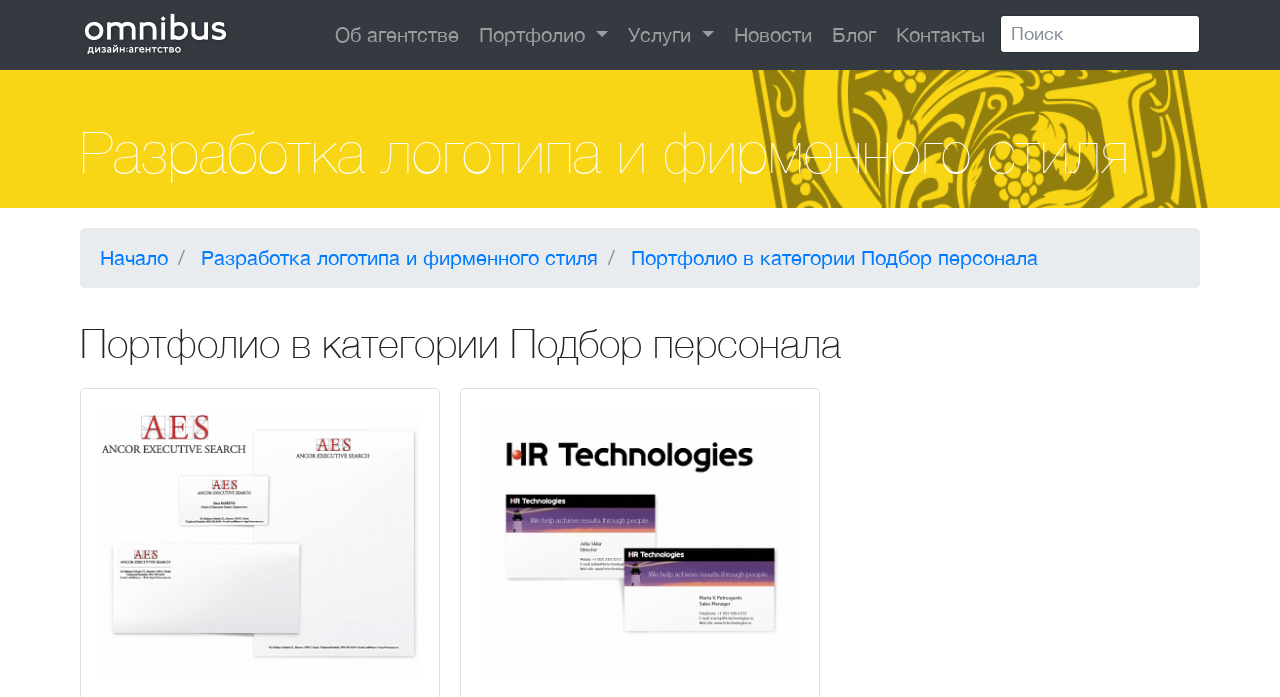

--- FILE ---
content_type: text/html
request_url: https://www.omnibusdesign.ru/identity_logo/portfolio_tag.php5?tag=%D0%9F%D0%BE%D0%B4%D0%B1%D0%BE%D1%80%20%D0%BF%D0%B5%D1%80%D1%81%D0%BE%D0%BD%D0%B0%D0%BB%D0%B0
body_size: 24934
content:
<!DOCTYPE html>
<html lang="ru" prefix="og: http://ogp.me/ns#">





  <head>

    <meta charset="utf-8">
    <meta name="viewport" content="width=device-width, initial-scale=1, shrink-to-fit=no">
    <title>Разработка логотипа и фирменного стиля. Портфолио в категории Подбор персонала. Omnibus.</title>
    <meta name="description" content="Портфолио по разработке дизайна логотипов и разработке фирменного стиля. Портфолио в категории Подбор персонала. Дизайн-агентство Omnibus." />
    <meta name= "keywords" content="Подбор персонала " />

    <!-- Bootstrap core CSS -->
    <link href="../vendor/bootstrap/css/bootstrap.min.css" rel="stylesheet">

    <!-- Custom styles for this template -->
    <link href="../css/modern-business.css" rel="stylesheet">
    
       <!-- Bootstrap core JavaScript -->
    <script src="../vendor/jquery/jquery.min.js"></script>
    <script src="../vendor/popper/popper.min.js"></script>
    <script src="../vendor/bootstrap/js/bootstrap.min.js"></script>
    <!-- Global site tag (gtag.js) - Google Analytics -->
<script async src="https://www.googletagmanager.com/gtag/js?id=UA-29001916-1"></script>
<script>
  window.dataLayer = window.dataLayer || [];
  function gtag(){dataLayer.push(arguments);}
  gtag('js', new Date());

  gtag('config', 'UA-29001916-1');
</script>





<meta property="og:title" content=""/>
    <meta property="og:type" content="article"/>
    <meta property="og:url" content="https://www.omnibusdesign.ru/identity_logo/portfolio_tag.php5?tag=%D0%9F%D0%BE%D0%B4%D0%B1%D0%BE%D1%80%20%D0%BF%D0%B5%D1%80%D1%81%D0%BE%D0%BD%D0%B0%D0%BB%D0%B0"/>
    <meta property="og:image" content=""/>
    <meta property="og:site_name" content="Дизайн-агентство Omnibus"/>
    <meta property="og:description" content=""/>




<style type="text/css">
	    
	    #pageheader { padding: 0 0; margin-top:0px; background: url("/images/page_headers/identity_1200.png ") 50% 50% no-repeat;
		background-size: cover; background-color:#f8d615;} 
		.bordercolor { border-bottom: 5px solid #f8d615 ;} 
		
		
		 h2.pageheadertext {
			color: white !important;
			display: block;
			font-size: 2.9rem;
			font-weight: 100;
			
			}
			
		h1.pagecaptiontext {
			font-size: 2rem;
			font-weight: 200;
			
			} 	 
		
		div.projectlisttext a { font-size: 0.9rem; }
		
</style>

<script>
function showResult(str) {
  if (str.length==0) { 
    document.getElementById("livesearch").innerHTML="";
    document.getElementById("livesearch").classList.remove('show');
    return;
  }
  if (window.XMLHttpRequest) {
    // code for IE7+, Firefox, Chrome, Opera, Safari
    xmlhttp=new XMLHttpRequest();
  } else {  // code for IE6, IE5
    xmlhttp=new ActiveXObject("Microsoft.XMLHTTP");
  }
  xmlhttp.onreadystatechange=function() {
    if (this.readyState==4 && this.status==200) {
      document.getElementById("livesearch").innerHTML=this.responseText;
	  document.getElementById("livesearch").classList.add('show');
    }
  }
  xmlhttp.open("GET","/search/livesearch.php?q="+str,true);
  xmlhttp.send();
}
</script>

<!-- Yandex.Metrika counter -->
<script type="text/javascript" >
   (function(m,e,t,r,i,k,a){m[i]=m[i]||function(){(m[i].a=m[i].a||[]).push(arguments)};
   m[i].l=1*new Date();k=e.createElement(t),a=e.getElementsByTagName(t)[0],k.async=1,k.src=r,a.parentNode.insertBefore(k,a)})
   (window, document, "script", "https://mc.yandex.ru/metrika/tag.js", "ym");

   ym(70873714, "init", {
        clickmap:true,
        trackLinks:true,
        accurateTrackBounce:true,
        webvisor:true
   });
</script>
<noscript><div><img src="https://mc.yandex.ru/watch/70873714" style="position:absolute; left:-9999px;" alt="" /></div></noscript>
<!-- /Yandex.Metrika counter -->
<link rel="icon" href="https://www.omnibusdesign.ru/favicon.svg" type="image/svg+xml">
  </head>

  <body itemscope itemtype="http://schema.org/WebPage">

   <!-- Top Navigation -->
    <!-- Navigation -->
    <nav id="navigation" class="navbar fixed-top navbar-expand-lg navbar-dark bg-dark fixed-top" >
      <div class="container">
       
       
        <a class="navbar-brand" id='navbarlogo' href="/" style="z-index:9999; margin: -11px 0; padding: -11px 0px;"><img src="/images/logo.png" alt="Дизайн агентство Omnibus"></a>
        <span id='navbarlogopatch'>&nbsp;</span>
        <button class="navbar-toggler navbar-toggler-right" type="button" data-toggle="collapse" data-target="#navbarResponsive" aria-controls="navbarResponsive" aria-expanded="false" aria-label="Toggle navigation">
          <span class="navbar-toggler-icon"></span>
        </button>
        <div class="collapse navbar-collapse" id="navbarResponsive">
          <ul class="navbar-nav ml-auto">
            <li class="nav-item">
              <a class="nav-link" href="/about/">Об агентстве</a>
            </li>
            
            
           
            
            <li class="nav-item dropdown">
              <a class="nav-link dropdown-toggle" href="#" id="navbarDropdownPortfolio" data-toggle="dropdown" aria-haspopup="true" aria-expanded="false">
                Портфолио
              </a>
              <div class="dropdown-menu dropdown-menu-right" aria-labelledby="navbarDropdownPortfolio">
              <a class="dropdown-item" href="/package/portfolio-1.html" title="создание дизайна упаковки и этикетки">разработка дизайна упаковки</a>
              <a class="dropdown-item" href="/identity_logo/portfolio-1.html" title="айдентика: создание логотипов и разработка фирменных стилей">разработка логотипа</a>
              <a class="dropdown-item" href="/promotion/portfolio-1.html" title="дизайн материалов для продвижения">создание дизайна рекламы</a>
              <a class="dropdown-item" href="/copywriting/" title="рекламный копирайтинг">написание рекламных слоганов и текстов</a>
              <a class="dropdown-item" href="/name/" title="создание названий торговых марок и компаний">разработка названий</a>
              <a class="dropdown-item" href="/shape/portfolio-1.html" title="формообразование и 3D моделирование">промышленный дизайн</a>
              <a class="dropdown-item" href="/space_design/portfolio-1.html" title="дизайн навигации в общественных помещениях">дизайн помещений и навигации</a>
              <a class="dropdown-item" href="/web/portfolio-1.html" title="создание сайтов">создание сайтов и мобильных приложений</a>
              <a class="dropdown-item" href="/photo/portfolio-1.html" title="фотостудия агентства">студийная фотография</a>
              <a class="dropdown-item" href="/illustration/portfolio-1.html" title="создание художественных иллюстраций">создание иллюстраций</a>
              
              </div>
            </li>
            
            <li class="nav-item dropdown">
              <a class="nav-link dropdown-toggle" href="#" id="navbarDropdownServices" data-toggle="dropdown" aria-haspopup="true" aria-expanded="false">
                Услуги
              </a>
              <div class="dropdown-menu dropdown-menu-right" aria-labelledby="navbarDropdownServices">
              <a class="dropdown-item" href="/package/" title="создание дизайна упаковки и этикетки">разработка дизайна упаковки</a>
              <a class="dropdown-item" href="/identity_logo/" title="айдентика: создание логотипов и разработка фирменных стилей">разработка логотипа и фирменного стиля</a>
              <a class="dropdown-item" href="/promotion/" title="дизайн материалов для продвижения">дизайн рекламных материалов</a>
              <a class="dropdown-item" href="/copywriting/" title="написание рекламных текстов и слоганов">копирайтинг</a>
              <a class="dropdown-item" href="/name/" title="создание названий торговых марок и компаний">разработка названий</a>
              <a class="dropdown-item" href="/shape/" title="формообразование и 3D моделирование">промышленный дизайн</a>
              <a class="dropdown-item" href="/space_design/" title="дизайн навигации в общественных помещениях">дизайн пространства</a>
              <a class="dropdown-item" href="/web/" title="создание сайтов">дизайн сайтов и дизайн мобильных приложений</a>
              <a class="dropdown-item" href="/photo/" title="каталожная фотосъемка">каталожная съемка</a>
              <a class="dropdown-item" href="/illustration/" title="создание художественных иллюстраций">иллюстрирование</a>
              
           
              </div>
            </li>
            
            
            <li class="nav-item">
              <a class="nav-link" href="/news_update/">Новости</a>
            </li>
            <li class="nav-item">
              <a class="nav-link" href="/wordpress/">Блог</a>
            </li>
            <li class="nav-item">
              <a class="nav-link" href="/address/">Контакты</a>
            </li>
            <li class="nav-item drop-down" id="search-nav-item">
                
				<input id="search-field" type="text" class="form-control form-control-sm" size="15" onkeyup="showResult(this.value)" placeholder="Поиск">
				<div id="livesearch" class="dropdown-menu dropdown-menu-right"></div>
				
            </li>
          </ul>
        </div>
      </div>
    </nav>
    
    
    
    
    
    
    <!--  Top /Naviagation -->

<section id="pageheader" style='padding: 0 0; margin-top:0px;
 		background: url(/images/page_headers/identity_1200.png) 50% 50% no-repeat;
  		background-size: cover; background-color:#f8d615;'>
        <div class="container">
         <h1 class="text-white pt-5 pb-3">Разработка логотипа и фирменного стиля</h1>
        </div><!--/.container-->
</section><!--/#pageheader-->


    <!-- Page Content -->
    <div class="container">

      <!-- Page Heading/Breadcrumbs -->
      
      	<ol class="breadcrumb mt-3" itemscope itemtype="http://schema.org/BreadcrumbList">
        <li class="breadcrumb-item" itemprop="itemListElement" itemscope itemtype="http://schema.org/ListItem">
        	<a itemprop="item" href="https://www.omnibusdesign.ru/" title='Дизайн-агентство Omnibus'>
        		<span itemprop="name">Начало</span>
            </a>
            <meta itemprop="position" content="1" />
        </li>
        <li class="breadcrumb-item " itemprop="itemListElement" itemscope itemtype="http://schema.org/ListItem">
            <a itemprop="item" href='https://www.omnibusdesign.ru/identity_logo/' title='Портфолио по разработке дизайна логотипов и разработке фирменного стиля' >
            	<span itemprop="name">Разработка логотипа и фирменного стиля</span>
            </a>
            <meta itemprop="position" content="2" />
        </li>
        <li class="breadcrumb-item active" itemprop="itemListElement" itemscope itemtype="http://schema.org/ListItem">
            <a itemprop="item" href='' title='Портфолио в категории Подбор персонала 1' >
                <span itemprop="name">Портфолио в категории Подбор персонала</span>
            </a>
            <meta itemprop="position" content="3"/>
        </li>
                
    </ol>
    
    
          
      
      
       <h2 class="mt-4 mb-3">Портфолио в категории Подбор персонала</h2>
      
      <div class="row"><div class="col-lg-4 col-sm-6 portfolio-item"> <div class="card h-100"><a href="./element-aes.html" title="Разработка логотипа и разработка фирменного стиля компании Ancor Executive Search"><img class="card-img-top p-3" src="./portfolio/img-326/aes.png" alt="Создание логотипа и разработка фирменного стиля Ancor Executive Search"></a> <div class="card-body"> <p class="card-text"><a class="more" href="./element-aes.html" >Разработка логотипа и разработка фирменного стиля компании Ancor Executive Search</a></p></div> <!-- card body --></div> <!-- card --></div> <!-- column body --><div class="col-lg-4 col-sm-6 portfolio-item"> <div class="card h-100"><a href="./element-hrt.html" title="Разработка дизайна логотипа рекрутинговой компании «HR Technologies»"><img class="card-img-top p-3" src="./portfolio/img-326/hrt.jpg" alt="Разработка логотипа рекрутинговой компании «HR Technologies»"></a> <div class="card-body"> <p class="card-text"><a class="more" href="./element-hrt.html" >Разработка дизайна логотипа рекрутинговой компании «HR Technologies»</a></p></div> <!-- card body --></div> <!-- card --></div> <!-- column body --></div><!-- row -->

	
 
<hr>
	


       
<noindex><h2>Omnibus и разработка фирменного стиля</h2>
	<noindex><p>Дизайн-агентство Omnibus оказывает услуги в области разработки и корректировки фирменного стиля, а также визуального образа в целом, включая обширный набор элементов – униформу сотрудников, окраску транспортных средств и многое другое. Визуальный образ бренда является основой для других аспектов брендинга - <a href="/promotion/" title="дизайн рекламы и материалов для продвижения">рекламы и продвижения</a>, <a href="/package/" title="разработка дизайна упаковки">дизайна упаковки</a>, <a href="/space_design/" title="дизайн среды, навигация в помещениях">дизайна среды</a> и <a href="/web/" title="разработка дизайна сайтов">дизайна сайта</a>.</p></noindex></noindex><p>Просмотр всего <a href="portfolio-1.html" class="more" title="портфолио работ по разработке фирменного стиля">портфолио работ в области дизайна логотипа и создания фирменного стиля</a></p><p>Вернуться на главную страницу раздела, посвященного <a href="." class="previous" title="создание логотипа и фирменного стиля">дизайну логотипов и фирменных стилей</a></p>

	</div>  <!-- /.container -->

   

    <!-- Bottom Navigation -->
   <section id="bottom">
        <div class="container wow fadeInDown" data-wow-duration="1000ms" data-wow-delay="600ms">
            <div class="row">
               

                <div class="col-md-4 col-sm-6">
                    <div class="widget">
                        <h3 class="my-3">Об агентстве</h3>
                        <ul>
                            <li><a href="/" title="Дизайн-агентство Omnibus">домашняя страница</a></li>
                             <li><a href="/studio/" title="О дизайн-агентстве Omnibus">об агентстве</a></li>
                             <li><a href="/client_quotes/" title="отзывы клиентов дизайн-агентства Omnibus">отзывы клиентов</a></li>
                             <li><a href="/news_update/" title="Новости дизайн-агентства Omnibus">новости агентства</a></li>
                             <li><a href="/wordpress/" title="Блог дизайн-агентства Omnibus">блог о дизайне</a></li>
                             <li><a href="/publications/" title="Статьи о дизайне, брендинге и нейминге">публикации в прессе</a></li>
                             <li><a href="/jobs/" title="Вакансии для дизайнеров и менеджеров">вакансии в агентстве</a></li>
                             <li><a href="/jobs/internship.php5" title="Стажировки для начинающих дизайнеров">стажировки для дизайнеров</a></li>
                             <!-- <li><a href="https://www.facebook.com/omnibusdesign/" title="Страница Omnibus на Facebook">Omnibus на Facebook</a></li>
                             <li><a href="https://www.instagram.com/omnibus.design/" title="Акканут Omnibus в Instagram">Omnibus в Instagram</a></li>--> 
                             <li><a href="/address/">контактная информация</a></li>
                             <li><a href="tel:&#43;&#55;&#32;&#40;&#57;&#49;&#54;&#41;&#32;&#49;&#55;&#48;&#45;&#52;&#55;&#54;&#56;">Телефон:<nobr>&#43;&#55;&#32;&#40;&#57;&#49;&#54;&#41;&#32;&#49;&#55;&#48;&#45;&#52;&#55;&#54;&#56;</nobr></a></li>
                        </ul>
                        <div class="mt-1"><a href="https://www.facebook.com/omnibusdesign/" title="Страница Omnibus на Facebook"><img src="/site_images/social_buttons/facebook_button.png" style="width:54px;" alt="Facebook"/></a>&nbsp;
                        <a href="https://www.instagram.com/omnibus.design/" title="Акканут Omnibus в Instagram"><img src="/site_images/social_buttons/instagram_button.png" style="width:54px;" alt="Instagram"/></a>&nbsp;
                        <a href="https://www.linkedin.com/company/omnibusdesign/" title="Cтраница Omnibus на LinkedIn"><img src="/site_images/social_buttons/linked_in_button.png" style="width:54px;" alt="LinkedIn" /></a>&nbsp;
                        
                        
                        
                        <a href="https://wa.link/nbegd8" title="Whatsapp"><img src="/site_images/social_buttons/whatsapp_button.png" style="width:54px;" alt="Whatsapp" /></a></div>
                        
                        
                        
                        
                        
                    </div>    
                </div><!--/.col-md-3-->

                <div class="col-md-4 col-sm-6">
                    <div class="widget">
                        <h3 class="my-3">Услуги</h3>
                        <ul>
                            <li><a href="/package/" title="создание дизайна упаковки и этикетки">разработка дизайна упаковки</a></li>
            <li><a href="/identity_logo/" title="айдентика: создание логотипов и разработка фирменных стилей">разработка логотипа и фирменного стиля</a></li>
			<li><a href="/promotion/" title="дизайн материалов для продвижения">дизайн рекламы</a></li>
            <li><a href="/copywriting/" title="рекламный копирайтинг">копирайтинг: рекламные слоганы и тексты</a></li>
            <li><a href="/name/" title="создание названий торговых марок и компаний">нейминг: разработка названий</a></li>
          	<li><a href="/shape/" title="формообразование и 3D моделирование">разработка формы бутылок, банок, флаконов, канистр</a></li>
			<li><a href="/space_design/" title="дизайн навигации в общественных помещениях">дизайн интерьера и навигации</a></li>
			<li><a href="/web/" title="создание сайтов">создание сайтов и дизайн мобильных приложений</a></li>
            <li><a href="/editorial_and_book_design/" title="дизайн книг, многостраничных изданий, журналов">дизайн изданий и книг</a></li>
            <li><a href="/photo/" title="фотостудия агентства">студийная фотосъемка</a></li>
            <li><a href="/illustration/" title="создание художественных иллюстраций">создание иллюстраций</a></li>
                        </ul>
                    </div>    
                </div><!--/.col-md-3-->

                <div class="col-md-4 col-sm-6">
                    <div class="widget">
                        <h3 class="my-3">Полезная информация</h3>
                        <ul><!-- 
                            <li><a href="/name/domain_names.html" title='купить красивые доменные имена в зоне RU'>доменные имена на продажу</a></li> 
            <li><a href="/wiki/" title="Наш толковый словарь терминов по дизайну">wiki - словарь терминов</a></li>
           	<li><a href="http://resources.omnibusdesign.ru/" title="Полезные ресурсы по дизайну">полезные ресурсы</a></li> --> 
    	
    		<li><a href="/sitemap.html" title="Omnibus web site map">карта сайта</a></li>
                        </ul>
                        <div id="google_translate_element" class="mt-2"></div>
						<script type="text/javascript">
						function googleTranslateElementInit() {
						  new google.translate.TranslateElement({pageLanguage: 'ru', layout: google.translate.TranslateElement.InlineLayout.SIMPLE, autoDisplay: false}, 'google_translate_element');
						}
						</script>
						<script type="text/javascript" src="https://translate.google.com/translate_a/element.js?cb=googleTranslateElementInit"></script>
                        
                        
                </div><!-- widget -->
            </div><!--/.col-md-43 -->
        </div>
    </section><!--/#bottom-->










    <!-- Footer -->
    <footer class="py-3 bg-dark">
      <div class="container" id='copyright'>
            <p>&copy; 2025 <a href="/" title="Дизайн агентство. Дизайн упаковки. Создание брендов. ">Дизайн-агентство Omnibus</a>. Все права защищены.
                <script type="text/javascript"> //<![CDATA[
  var tlJsHost = ((window.location.protocol == "https:") ? "https://secure.trust-provider.com/" : "http://www.trustlogo.com/");
  document.write(unescape("%3Cscript src='" + tlJsHost + "trustlogo/javascript/trustlogo.js' type='text/javascript'%3E%3C/script%3E"));
//]]></script>
<script language="JavaScript" type="text/javascript">
  TrustLogo("https://www.positivessl.com/images/seals/positivessl_trust_seal_sm_124x32.png", "POSDV", "none");
</script></p>
        </div><!-- /.container -->
    </footer>   <!--  Bottom /Naviagation -->

   <!-- Include script for adding border to top nav after scrolling -->
   <script type="text/javascript">
(function($) {          
    $(document).ready(function(){                    
        $(window).scroll(function(){                          
            if ($(this).scrollTop() > $( "#pageheader" ).height()-10) {
                $('#navigation').addClass("bordercolor"); 
            } else {
                $('#navigation').removeClass("bordercolor");
            }
        });
    });
})(jQuery);
</script>

 

  </body>

</html>









--- FILE ---
content_type: text/css
request_url: https://www.omnibusdesign.ru/css/modern-business.css
body_size: 6485
content:
/*!
 * Start Bootstrap - Modern Business (http://startbootstrap.com/template-overviews/modern-business)
 * Copyright 2013-2017 Start Bootstrap
 * Licensed under MIT (https://github.com/BlackrockDigital/startbootstrap-logomodern-business-nav/blob/master/LICENSE)
 */


@font-face {
    font-family: HelveticaNeue;
	font-display: auto;
    src: url(HelveticaNeue.woff);
    font-weight: normal;
}

@font-face {
    font-family: HelveticaNeue;
	font-display: auto;
    src: url(HelveticaNeue-Medium.woff);
    font-weight: bold;
}


@font-face {
    font-family: HelveticaNeue;
	font-display: auto;
    src: url(HelveticaNeue-UltraLight.woff);
    font-weight: 100;
}

@font-face {
    font-family: HelveticaNeue;
	font-display: auto;
    src: url(HelveticaNeue-Thin.woff);
    font-weight: 200;
}

@font-face {
    font-family: HelveticaNeue;
	font-display: auto;
    src: url(HelveticaNeue-Light.woff);
    font-weight: 300;
}


body {
    padding-top: 54px;
	font-family: HelveticaNeue, "Helvetica Neue", Roboto, Arial, sans-serif;
	
}

/* -------- top menu search ----------- */

#search-nav-item { position:relative; padding-right:5px; } 

#livesearch { 
text-align:right;
background-color:white;
border:1px solid rgba(0,0,0,.15); 
padding:8px 0px; 
float:none;   } 

#search-field {margin-top:5px; margin-left:5px; margin-right:10px;} 

@media only screen and (max-width : 767px) {
  #livesearch { margin-right:0px; } 
  #search-field {margin-left:0px;  margin-right:0px;}
  #search-nav-item { position:relative; padding-right:0px; }  
}

/* ------------------------------------- */

strong { font-family: HelveticaNeue-Bold.woff; font-weight:600; } 


#pageheader h1 { font-weight: 100; font-size: 2.9rem; }

h1{ font-family: Georgia, "Times New Roman", Times, serif;} 

h1 { font-family: HelveticaNeue, "Helvetica Neue", Roboto, Arial, sans-serif; font-weight: 200;  }

h1 small { font-family: HelveticaNeue, "Helvetica Neue", Roboto, Arial, sans-serif; font-weight: 200;  }



h2 { font-weight: 200;  } 

h3, h4 { font-weight: 200;  }

h4.card-header, .card-header { font-weight: bold; font-size: 1.2rem; }

.smaller { font-size:90%; } 


@media (min-width: 992px) {
    body {
        padding-top: 56px;
    }
}

.carousel-item {
	
	height: 100%; /* height: 65vh; */
    
    /* min-height: 300px; */
    background: no-repeat center center scroll;
    -webkit-background-size: cover;
    -moz-background-size: cover;
    -o-background-size: cover;
    background-size: cover;
}

.portfolio-item {
    margin-bottom: 30px;
}

.col,.col-1,.col-10,.col-11,.col-12,.col-2,.col-3,.col-4,.col-5,.col-6,.col-7,.col-8,.col-9,.col-auto,.col-lg,.col-lg-1,.col-lg-10,.col-lg-11,.col-lg-12,.col-lg-2,.col-lg-3,.col-lg-4,.col-lg-5,.col-lg-6,.col-lg-7,.col-lg-8,.col-lg-9,.col-lg-auto,.col-md,.col-md-1,.col-md-10,.col-md-11,.col-md-12,.col-md-2,.col-md-3,.col-md-4,.col-md-5,.col-md-6,.col-md-7,.col-md-8,.col-md-9,.col-md-auto,.col-sm,.col-sm-1,.col-sm-10,.col-sm-11,.col-sm-12,.col-sm-2,.col-sm-3,.col-sm-4,.col-sm-5,.col-sm-6,.col-sm-7,.col-sm-8,.col-sm-9,.col-sm-auto,.col-xl,.col-xl-1,.col-xl-10,.col-xl-11,.col-xl-12,.col-xl-2,.col-xl-3,.col-xl-4,.col-xl-5,.col-xl-6,.col-xl-7,.col-xl-8,.col-xl-9,.col-xl-auto{position:relative;width:100%;min-height:1px;padding-right:10px;padding-left:10px; margin-bottom:20px; }

.container { padding-left:10px; padding-right: 10px; } 
.row {margin-left:-10px; margin-right:-10px}







/***********************
********* Footer ******
************************/
#bottom {
  margin-top: 15px;
  padding:30px 0px;
  background: #f5f5f5;
  border-bottom: 5px solid red;
  font-size: 14px;
}

#bottom h3 {
  margin-top: 0;
  margin-bottom: 10px;
  text-transform: uppercase;
  font-size:22px;
  color: #000;
}

#bottom ul {
  list-style: none;
  padding: 0;
  margin: 0;
}

#bottom ul li {
  display: block;
  padding: 5px 0;
}

#bottom ul li a {
  color: #808080;
}

#bottom ul li a:hover {
  color: #c52d2f;
}

#bottom .widget {
  margin-bottom: 0;
}



#copyright {
  color: #fff;
}

#copyright a {
  color: #fff;
}

#copyright a:hover {
  color: #c52d2f;
}

#copyright ul {
  list-style: none;
  padding: 0;
  margin: 0;
}

#copyright ul > li {
  display: inline-block;
  margin-left: 15px;
}


/* <agl.folder "arrow for links"> */
	.more a, a.more, .previous a, a.previous {  white-space:nowrap;   }
	.more a, a.more {  white-space:normal;  }
	.more a:after, a.more:after, .previous a:before, a.previous:before {
		content:"\2192";  font-family: Sans-serif;  font-size:90%;  color:red;  white-space:nowrap;  padding-left:2px;  }
	.more a:hover:after, a.more:hover:after, .previous a:hover:before, a.previous:hover:before {  color:#933;  }
	.previous a:before, a.previous:before {	content:"\2190";  padding-left:0;  padding-right:2px;  }
	a.previous:after, .more a.previous:after {  content:"";  }
/*</agl.folder>*/




@media only screen and (max-width : 767px) {
  .card {
    height: auto !important;
  } 
}


a.svg {
  position: relative;
  display: inline-block; 
   -webkit-filter: drop-shadow( 1px 1px 2px rgba(150, 150, 150, 1) ); 
            filter: drop-shadow( 1px 1px 2px rgba(150, 150, 150, 1) );

}

a.svg:after {
  content: ""; 
  position: absolute;
  top: 0;
  right: 0;
  bottom: 0;
  left:0;
}

.icon_block { color: white; text-shadow: 1px 1px 3px rgba(150, 150, 150, 1); } 
.icon_block a { color:white; text-decoration:none; text-shadow: 1px 1px 3px rgba(150, 150, 150, 1); } 
.icon_block a:hover { color:white; text-decoration:underline; } 

.icon_column { text-align:center; align:center; margin-top:35px;} 

.jumbotron .blockquote { font-size: 22px; font-family: HelveticaNeue, "Helvetica Neue", Roboto, Arial, sans-serif; font-weight: 200; } 

.jumbotron { padding-top:46px; padding-bottom:46px; } 

.namingexample { font-size: 32px; font-family: HelveticaNeue, "Helvetica Neue", Roboto, Arial, sans-serif; font-weight: 200; }

blockquote { margin: 1em 0px 1em 40px; } 


div.entry-content div { margin-bottom:10px; } 

.post-navigation .nav-previous a, .post-navigation .nav-next a  { border-radius: 0.3rem; }




@media (min-width: 721px) {


html {
font-size: 125%;
}
.nav-link { font-size:16px; }
.projectlisttext  { font-size:14px;} 

} 

@media (min-width: 1200px) {

.nav-link { font-size:20px; }
.projectlisttext  { font-size:14px;}
}

/* p, dd, ul, ol{ font-size: 1.2em; } } */

@media (max-width: 720px) {

/* p, dd, ul, ol {font-size: 1em; } */

html {
font-size: 100%;
}
.projectlisttext  { font-size:14px;}

} 